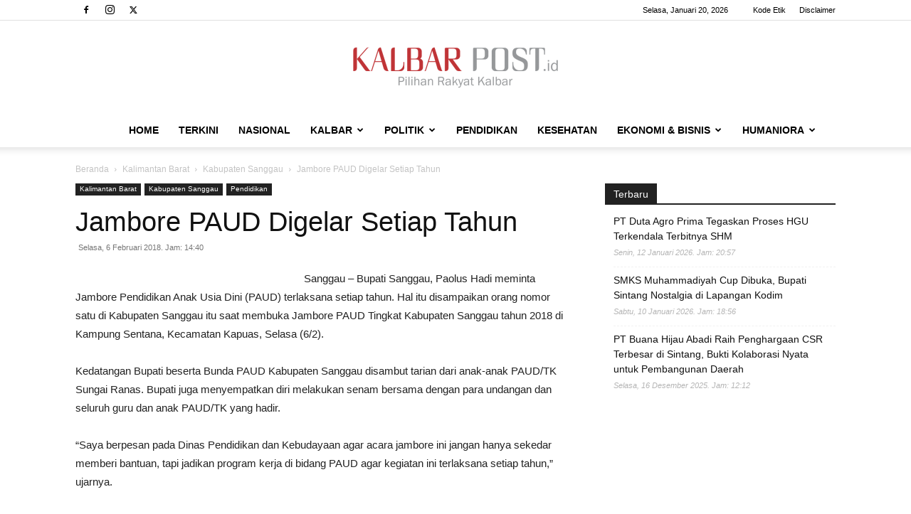

--- FILE ---
content_type: text/html; charset=utf-8
request_url: https://www.google.com/recaptcha/api2/aframe
body_size: 270
content:
<!DOCTYPE HTML><html><head><meta http-equiv="content-type" content="text/html; charset=UTF-8"></head><body><script nonce="GZMbZm_JBhjEFb1ULXE5HQ">/** Anti-fraud and anti-abuse applications only. See google.com/recaptcha */ try{var clients={'sodar':'https://pagead2.googlesyndication.com/pagead/sodar?'};window.addEventListener("message",function(a){try{if(a.source===window.parent){var b=JSON.parse(a.data);var c=clients[b['id']];if(c){var d=document.createElement('img');d.src=c+b['params']+'&rc='+(localStorage.getItem("rc::a")?sessionStorage.getItem("rc::b"):"");window.document.body.appendChild(d);sessionStorage.setItem("rc::e",parseInt(sessionStorage.getItem("rc::e")||0)+1);localStorage.setItem("rc::h",'1768896729556');}}}catch(b){}});window.parent.postMessage("_grecaptcha_ready", "*");}catch(b){}</script></body></html>